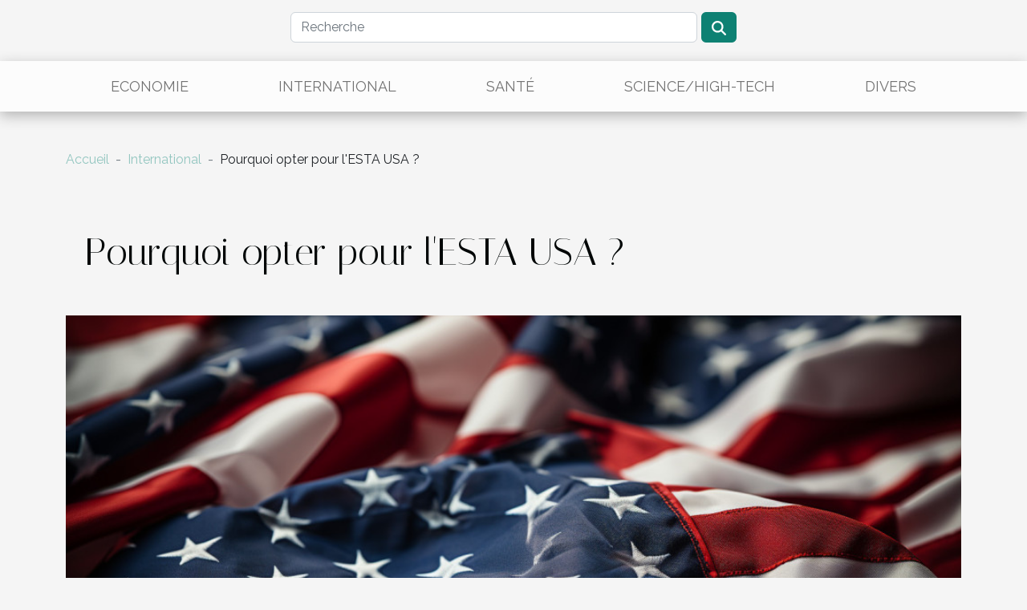

--- FILE ---
content_type: text/html; charset=UTF-8
request_url: https://www.violettesfolkart.com/pourquoi-opter-pour-lesta-usa/
body_size: 5003
content:
<!DOCTYPE html>
    <html lang="fr">
<head>
    <meta charset="utf-8">
    <meta name="viewport" content="width=device-width, initial-scale=1">
    <title>Pourquoi opter pour l'ESTA USA ?  | www.violettesfolkart.com</title>

<meta name="description" content="">

<meta name="robots" content="follow,index" />
<link rel="icon" type="image/png" href="/favicon.png" />


    <link rel="stylesheet" href="/css/style2.css">
</head>
<body>
    <header>
    <div class="container row">
    <!--    <time datetime="2026-01-31 12:39:33">Samedi 31 janvier 2026 12:39</time> -->
    <time id="currentDatetimeLang"></time>
    <script>
    document.addEventListener('DOMContentLoaded', function() {
        const dateElement = document.getElementById('currentDatetimeLang');
        const current = new Date();
        const options = { weekday: 'long', year: 'numeric', month: 'long', day: 'numeric' };
        
        const htmlLang = document.documentElement.lang;
        
        const dateString = current.toLocaleDateString(htmlLang, options);
        dateElement.textContent = dateString;
    });
</script>

        <form class="d-flex" role="search" method="get" action="/search">
    <input type="search" class="form-control"  name="q" placeholder="Recherche" aria-label="Recherche"  pattern=".*\S.*" required>
    <button type="submit" class="btn">
        <svg xmlns="http://www.w3.org/2000/svg" width="18px" height="18px" fill="currentColor" viewBox="0 0 512 512">
                    <path d="M416 208c0 45.9-14.9 88.3-40 122.7L502.6 457.4c12.5 12.5 12.5 32.8 0 45.3s-32.8 12.5-45.3 0L330.7 376c-34.4 25.2-76.8 40-122.7 40C93.1 416 0 322.9 0 208S93.1 0 208 0S416 93.1 416 208zM208 352a144 144 0 1 0 0-288 144 144 0 1 0 0 288z"/>
                </svg>
    </button>
</form>
    </div>
    <div class="container-fluid d-flex justify-content-center">
        <nav class="navbar container navbar-expand-xl m-0 pt-3">
            <div class="container-fluid">
                <button class="navbar-toggler" type="button" data-bs-toggle="collapse" data-bs-target="#navbarSupportedContent" aria-controls="navbarSupportedContent" aria-expanded="false" aria-label="Toggle navigation">
                    <svg xmlns="http://www.w3.org/2000/svg" fill="currentColor" class="bi bi-list" viewBox="0 0 16 16">
                        <path fill-rule="evenodd" d="M2.5 12a.5.5 0 0 1 .5-.5h10a.5.5 0 0 1 0 1H3a.5.5 0 0 1-.5-.5m0-4a.5.5 0 0 1 .5-.5h10a.5.5 0 0 1 0 1H3a.5.5 0 0 1-.5-.5m0-4a.5.5 0 0 1 .5-.5h10a.5.5 0 0 1 0 1H3a.5.5 0 0 1-.5-.5"></path>
                    </svg>
                </button>
                <div class="collapse navbar-collapse" id="navbarSupportedContent">
                    <ul class="navbar-nav">
                                                    <li class="nav-item">
    <a href="/economie" class="nav-link">Economie</a>
    </li>
                                    <li class="nav-item">
    <a href="/international" class="nav-link">International</a>
    </li>
                                    <li class="nav-item">
    <a href="/sante" class="nav-link">Santé</a>
    </li>
                                    <li class="nav-item">
    <a href="/sciencehigh-tech" class="nav-link">Science/High-tech</a>
    </li>
                                    <li class="nav-item">
    <a href="/divers" class="nav-link">Divers</a>
    </li>
                            </ul>
                </div>
            </div>
        </nav>
    </div>
</header>
<div class="container">
        <nav aria-label="breadcrumb"
               style="--bs-breadcrumb-divider: '-';" >
            <ol class="breadcrumb">
                <li class="breadcrumb-item"><a href="/">Accueil</a></li>
                                    <li class="breadcrumb-item  active ">
                        <a href="/international" title="International">International</a>                    </li>
                                <li class="breadcrumb-item">
                    Pourquoi opter pour l'ESTA USA ?                </li>
            </ol>
        </nav>
    </div>
<div class="container-fluid">
    <main class="container sidebar-right mt-2">
        <div class="row">
            <div>

                                    <h1>
                        Pourquoi opter pour l'ESTA USA ?                    </h1>
                
                    <img class="img-fluid" src="/images/pourquoi-opter-pour-lesta-usa.jpeg" alt="Pourquoi opter pour l&#039;ESTA USA ?">            </div>
            <div class="col-md-9 order-1 order-md-2 col-12 main">
                                <article class="container main" ><div><p>L'ESTA ( Electronic System for Travel Authorization) est un document mis sur pieds par le gouvernement américain et qui permet d'obtenir une autorisation de voyage aux USA. Autrement, c'est un visa grâce auquel les ressortissants d'États peuvent facilement séjourner aux USA. Pourquoi obtenir un ESTA USA ? On fait le point ici.</p>
<h2 id="anchor_0">L'essentiel sur l'obtention d'un visa ESTA USA</h2>
<p>L'ESTA USA est un visa initié par le gouvernement américain en vue de faciliter l'entrée aux États-Unis. Toutefois, c'est un programme d'exemption qui ne concerne que les pays membres de l'ESTA. Il est délivré par le ministère de la Sécurité intérieure des USA. Une fois que vous remplissez les conditions d'obtention, votre demande doit être soumise 72h avant votre voyage.</p>
<p>De même, une fois l'autorisation obtenue, vous n'avez que 90 jours pour séjourner sur le sol américain. Sa durée de validité est de 2 ans ou jusqu'à la date d'expiration de votre passeport. Sans votre passeport, vous ne pouvez pas voyager, car il fait partie des documents obligatoires. Vous devez vérifier si votre ESTA est valide avant l'embarquement.</p>
<h2 id="anchor_1"><strong>Quels sont les avantages liés à l'obtention d'un ESTA USA ?</strong></h2>
<p>Plusieurs raisons justifient l'importance du <span>visa USA</span>. D'abord, avec votre ESTA USA valide vous gagnez du temps pour programmer vos voyages. Il en est de même pour les autorités américaines, car le contrôle des dossiers devient une tâche facile. L'ESTA USA vous évite les tracasseries administratives. Aussi, tant que votre passeport est valide, vous pouvez visiter à plusieurs reprises aux États-Unis.</p>
<p>Par ailleurs, l'économie américaine s'améliore davantage, car plus les démarches de voyage aux USA sont simplifiées, plus les gens voyageront. Ainsi, le visa ESTA renforce les relations entre les pays membres concernés. De plus, pour l'obtenir il suffit de remplir un formulaire spécifique depuis votre smartphone. Il offre également un niveau de sécurité suffisant aux voyageurs.</p><div>                    <fieldset><time datetime="2020-07-30 03:13:10">Jeudi 30 juillet 2020 03:13</time>                        <ul>
                    <li><a href="https://www.linkedin.com/shareArticle?url=https://www.violettesfolkart.com/pourquoi-opter-pour-lesta-usa&amp;title=Pourquoi opter pour l&#039;ESTA USA ?" rel="nofollow" target="_blank"><i class="social-linkedin"></i></a></li>
                    <li><a href="https://twitter.com/share?url=https://www.violettesfolkart.com/pourquoi-opter-pour-lesta-usa&amp;text=Pourquoi opter pour l&#039;ESTA USA ?" rel="nofollow" target="_blank"><i class="social-twitter"></i></a></li>
                    <li><a href="https://www.facebook.com/sharer.php?u=https://www.violettesfolkart.com/pourquoi-opter-pour-lesta-usa" rel="nofollow" target="_blank"><i class="social-facebook"></i></a></li>
                    <li><a href="https://t.me/share/url?url=https://www.violettesfolkart.com/pourquoi-opter-pour-lesta-usa&amp;text=Pourquoi opter pour l&#039;ESTA USA ?" rel="nofollow" target="_blank"><i class="social-telegram"></i></a></li>
                    <li><a href="https://reddit.com/submit?url=https://www.violettesfolkart.com/pourquoi-opter-pour-lesta-usa&amp;title=Pourquoi opter pour l&#039;ESTA USA ?" rel="nofollow" target="_blank"><i class="social-reddit"></i></a></li>
                    <li><a href="https://api.whatsapp.com/send?text=Pourquoi opter pour l&#039;ESTA USA ?&amp;https://www.violettesfolkart.com/pourquoi-opter-pour-lesta-usa" rel="nofollow" target="_blank"><i class="social-whatsapp"></i></a></li>
            </ul></fieldset></article>
            </div>
            <aside class="col-md-3 order-2 order-md-2 col-12 aside-right">
                <div class="list-flat-img">
                    <h2>Dans la même catégorie</h2>                            <section>

                    <figure><a href="/transformation-numerique-en-afrique-tendances-et-opportunites-pour-les-entreprises" title="Transformation numérique en Afrique tendances et opportunités pour les entreprises"><img class="d-block w-100" src="/images/transformation-numerique-en-afrique-tendances-et-opportunites-pour-les-entreprises.jpg" alt="Transformation numérique en Afrique tendances et opportunités pour les entreprises"></a></figure>                    
                    <div>
                        <h3><a href="/transformation-numerique-en-afrique-tendances-et-opportunites-pour-les-entreprises" title="Transformation numérique en Afrique tendances et opportunités pour les entreprises">Transformation numérique en Afrique tendances et opportunités pour les entreprises</a></h3>                        <div>
La transformation numérique est un vecteur de changements sans précédent, redéfinissant les...</div>                    </div>
                </section>
                            <section>

                    <figure><a href="/comment-rendre-inoubliable-son-sejour-a-annecy" title="Comment rendre inoubliable son séjour à Annecy ?"><img class="d-block w-100" src="/images/comment-rendre-inoubliable-son-sejour-a-annecy.jpg" alt="Comment rendre inoubliable son séjour à Annecy ?"></a></figure>                    
                    <div>
                        <h3><a href="/comment-rendre-inoubliable-son-sejour-a-annecy" title="Comment rendre inoubliable son séjour à Annecy ?">Comment rendre inoubliable son séjour à Annecy ?</a></h3>                        <div>Vous avez choisi Annecy comme prochaine destination pour un séjour en couple ou en famille ? C’est...</div>                    </div>
                </section>
                            <section>

                    <figure><a href="/que-faire-pendant-son-sejour-au-canada" title="Que faire pendant son séjour au Canada ?"><img class="d-block w-100" src="/images/que-faire-pendant-son-sejour-au-canada.jpeg" alt="Que faire pendant son séjour au Canada ?"></a></figure>                    
                    <div>
                        <h3><a href="/que-faire-pendant-son-sejour-au-canada" title="Que faire pendant son séjour au Canada ?">Que faire pendant son séjour au Canada ?</a></h3>                        <div>Nul ne peut le nier. Le Canada est un beau pays caractérisé par un vaste et joli paysage aux...</div>                    </div>
                </section>
                                    </div>
            </aside>
        </div>

        <section class="big-list">
        <div class="container">
            <h2>Sur le même sujet</h2>            <div class="row">
                                    <div class="col-12 col-lg-3 col-md-6 mb-4">
                        <figure><a href="/transformation-numerique-en-afrique-tendances-et-opportunites-pour-les-entreprises" title="Transformation numérique en Afrique tendances et opportunités pour les entreprises"><img class="img-fluid" src="/images/transformation-numerique-en-afrique-tendances-et-opportunites-pour-les-entreprises.jpg" alt="Transformation numérique en Afrique tendances et opportunités pour les entreprises"></a></figure><figcaption>Transformation numérique en Afrique tendances et opportunités pour les entreprises</figcaption>                        <div>

                            <h3><a href="/transformation-numerique-en-afrique-tendances-et-opportunites-pour-les-entreprises" title="Transformation numérique en Afrique tendances et opportunités pour les entreprises">Transformation numérique en Afrique tendances et opportunités pour les entreprises</a></h3>

                            
                            <time datetime="2025-04-24 18:49:07">Jeudi 24 avril 2025 18:49</time>                            <div>
La transformation numérique est un vecteur de changements sans précédent, redéfinissant les contours de...</div>                                                    </div>
                    </div>
                                    <div class="col-12 col-lg-3 col-md-6 mb-4">
                        <figure><a href="/comment-rendre-inoubliable-son-sejour-a-annecy" title="Comment rendre inoubliable son séjour à Annecy ?"><img class="img-fluid" src="/images/comment-rendre-inoubliable-son-sejour-a-annecy.jpg" alt="Comment rendre inoubliable son séjour à Annecy ?"></a></figure><figcaption>Comment rendre inoubliable son séjour à Annecy ?</figcaption>                        <div>

                            <h3><a href="/comment-rendre-inoubliable-son-sejour-a-annecy" title="Comment rendre inoubliable son séjour à Annecy ?">Comment rendre inoubliable son séjour à Annecy ?</a></h3>

                            
                            <time datetime="2021-08-20 23:08:06">Vendredi 20 août 2021 23:08</time>                            <div>Vous avez choisi Annecy comme prochaine destination pour un séjour en couple ou en famille ? C’est sans...</div>                                                    </div>
                    </div>
                                    <div class="col-12 col-lg-3 col-md-6 mb-4">
                        <figure><a href="/que-faire-pendant-son-sejour-au-canada" title="Que faire pendant son séjour au Canada ?"><img class="img-fluid" src="/images/que-faire-pendant-son-sejour-au-canada.jpeg" alt="Que faire pendant son séjour au Canada ?"></a></figure><figcaption>Que faire pendant son séjour au Canada ?</figcaption>                        <div>

                            <h3><a href="/que-faire-pendant-son-sejour-au-canada" title="Que faire pendant son séjour au Canada ?">Que faire pendant son séjour au Canada ?</a></h3>

                            
                            <time datetime="2021-02-12 07:15:34">Vendredi 12 février 2021 07:15</time>                            <div>Nul ne peut le nier. Le Canada est un beau pays caractérisé par un vaste et joli paysage aux couleurs...</div>                                                    </div>
                    </div>
                                    <div class="col-12 col-lg-3 col-md-6 mb-4">
                        <figure><a href="/passer-ses-prochaines-vacances-a-nice-est-ce-une-bonne-idee" title="Passer ses prochaines vacances à Nice : est-ce une bonne idée ?"><img class="img-fluid" src="/images/passer-ses-prochaines-vacances-a-nice-est-ce-une-bonne-idee.jpeg" alt="Passer ses prochaines vacances à Nice : est-ce une bonne idée ?"></a></figure><figcaption>Passer ses prochaines vacances à Nice : est-ce une bonne idée ?</figcaption>                        <div>

                            <h3><a href="/passer-ses-prochaines-vacances-a-nice-est-ce-une-bonne-idee" title="Passer ses prochaines vacances à Nice : est-ce une bonne idée ?">Passer ses prochaines vacances à Nice : est-ce une bonne idée ?</a></h3>

                            
                            <time datetime="2020-12-15 20:08:26">Mardi 15 décembre 2020 20:08</time>                            <div>Vous aimeriez passer vos prochaines vacances dans un cadre idyllique ? Super ! En France, nombreuses sont...</div>                                                    </div>
                    </div>
                                    <div class="col-12 col-lg-3 col-md-6 mb-4">
                        <figure><a href="/comment-obtenir-rapidement-votre-evisa-ave-canada" title="Comment obtenir rapidement votre evisa : AVE Canada ?"><img class="img-fluid" src="/images/comment-obtenir-rapidement-votre-evisa-ave-canada.jpeg" alt="Comment obtenir rapidement votre evisa : AVE Canada ?"></a></figure><figcaption>Comment obtenir rapidement votre evisa : AVE Canada ?</figcaption>                        <div>

                            <h3><a href="/comment-obtenir-rapidement-votre-evisa-ave-canada" title="Comment obtenir rapidement votre evisa : AVE Canada ?">Comment obtenir rapidement votre evisa : AVE Canada ?</a></h3>

                            
                            <time datetime="2020-06-09 07:10:53">Mardi 9 juin 2020 07:10</time>                            <div>Le visa est un document qui fait office de billet d’entrée sur un territoire étranger. Le Canada, ce si...</div>                                                    </div>
                    </div>
                                    <div class="col-12 col-lg-3 col-md-6 mb-4">
                        <figure><a href="/la-chine-la-premiere-puissance-economique-a-lhorizon-2030" title="La Chine : la première puissance économique à l’horizon 2030"><img class="img-fluid" src="/images/la-chine-la-premiere-puissance-economique-a-lhorizon-2030.jpeg" alt="La Chine : la première puissance économique à l’horizon 2030"></a></figure><figcaption>La Chine : la première puissance économique à l’horizon 2030</figcaption>                        <div>

                            <h3><a href="/la-chine-la-premiere-puissance-economique-a-lhorizon-2030" title="La Chine : la première puissance économique à l’horizon 2030">La Chine : la première puissance économique à l’horizon 2030</a></h3>

                            
                            <time datetime="2020-03-31 17:17:09">Mardi 31 mars 2020 17:17</time>                            <div>La Chine est un pays qui a connu un développement spectaculaire en peu de temps. En fait, en 30 ans ils ont...</div>                                                    </div>
                    </div>
                                    <div class="col-12 col-lg-3 col-md-6 mb-4">
                        <figure><a href="/passer-ses-vacances-sur-lile-doleron" title="Passer ses vacances sur l’île d’Oléron ?"><img class="img-fluid" src="/images/passer-ses-vacances-sur-lile-doleron.jpeg" alt="Passer ses vacances sur l’île d’Oléron ?"></a></figure><figcaption>Passer ses vacances sur l’île d’Oléron ?</figcaption>                        <div>

                            <h3><a href="/passer-ses-vacances-sur-lile-doleron" title="Passer ses vacances sur l’île d’Oléron ?">Passer ses vacances sur l’île d’Oléron ?</a></h3>

                            
                            <time datetime="2020-03-10 14:14:16">Mardi 10 mars 2020 14:14</time>                            <div>Si vous voulez vous détendre et vous relaxer dans un cadre d’exception et naturel, l’île d’Oléron se...</div>                                                    </div>
                    </div>
                                    <div class="col-12 col-lg-3 col-md-6 mb-4">
                        <figure><a href="/faire-des-randonnees-a-saint-germain-laprade" title="Faire des randonnées à Saint-Germain-Laprade"><img class="img-fluid" src="/images/faire-des-randonnees-a-saint-germain-laprade.jpeg" alt="Faire des randonnées à Saint-Germain-Laprade"></a></figure><figcaption>Faire des randonnées à Saint-Germain-Laprade</figcaption>                        <div>

                            <h3><a href="/faire-des-randonnees-a-saint-germain-laprade" title="Faire des randonnées à Saint-Germain-Laprade">Faire des randonnées à Saint-Germain-Laprade</a></h3>

                            
                            <time datetime="2019-08-20 13:23:28">Mardi 20 août 2019 13:23</time>                            <div>Saint-Germain-Laprade constitue une petite commune se situant à Haute-Loire. C’est un petit village qui vous...</div>                                                    </div>
                    </div>
                                    <div class="col-12 col-lg-3 col-md-6 mb-4">
                        <figure><a href="/pour-une-decouverte-inaccoutumee-a-la-nouvelle-caledonie" title="Pour une découverte inaccoutumée à la Nouvelle Calédonie"><img class="img-fluid" src="/images/pour-une-decouverte-inaccoutumee-a-la-nouvelle-caledonie.jpg" alt="Pour une découverte inaccoutumée à la Nouvelle Calédonie"></a></figure><figcaption>Pour une découverte inaccoutumée à la Nouvelle Calédonie</figcaption>                        <div>

                            <h3><a href="/pour-une-decouverte-inaccoutumee-a-la-nouvelle-caledonie" title="Pour une découverte inaccoutumée à la Nouvelle Calédonie">Pour une découverte inaccoutumée à la Nouvelle Calédonie</a></h3>

                            
                            <time datetime="2019-08-20 13:08:31">Mardi 20 août 2019 13:08</time>                            <div>Vous souhaitez vous évader dans un archipel sportif, choisissez la Nouvelle Calédonie. En effet, durant vos...</div>                                                    </div>
                    </div>
                            </div>
        </div>
    </section>
    
                

                    </main>
</div>
<footer>
    <div class="container-fluid">
        <div class="container">
            <div class="row default-search">
                <div class="col-12 col-lg-4">
                    <form class="d-flex" role="search" method="get" action="/search">
    <input type="search" class="form-control"  name="q" placeholder="Recherche" aria-label="Recherche"  pattern=".*\S.*" required>
    <button type="submit" class="btn">
        <svg xmlns="http://www.w3.org/2000/svg" width="18px" height="18px" fill="currentColor" viewBox="0 0 512 512">
                    <path d="M416 208c0 45.9-14.9 88.3-40 122.7L502.6 457.4c12.5 12.5 12.5 32.8 0 45.3s-32.8 12.5-45.3 0L330.7 376c-34.4 25.2-76.8 40-122.7 40C93.1 416 0 322.9 0 208S93.1 0 208 0S416 93.1 416 208zM208 352a144 144 0 1 0 0-288 144 144 0 1 0 0 288z"/>
                </svg>
    </button>
</form>
                </div>
                <div class="col-12 col-lg-4">
                    <section>
            <div>
                <h3><a href="/economie" title="Economie">Economie</a></h3>                            </div>
        </section>
            <section>
            <div>
                <h3><a href="/international" title="International">International</a></h3>                            </div>
        </section>
            <section>
            <div>
                <h3><a href="/sante" title="Santé">Santé</a></h3>                            </div>
        </section>
            <section>
            <div>
                <h3><a href="/sciencehigh-tech" title="Science/High-tech">Science/High-tech</a></h3>                            </div>
        </section>
            <section>
            <div>
                <h3><a href="/divers" title="Divers">Divers</a></h3>                            </div>
        </section>
                        </div>
                <div class="col-12 col-lg-4">
                    www.violettesfolkart.com
                                    </div>
            </div>
        </div>
    </div>
</footer>
    <script src="https://cdn.jsdelivr.net/npm/bootstrap@5.0.2/dist/js/bootstrap.bundle.min.js" integrity="sha384-MrcW6ZMFYlzcLA8Nl+NtUVF0sA7MsXsP1UyJoMp4YLEuNSfAP+JcXn/tWtIaxVXM" crossorigin="anonymous"></script>
    </body>
</html>
